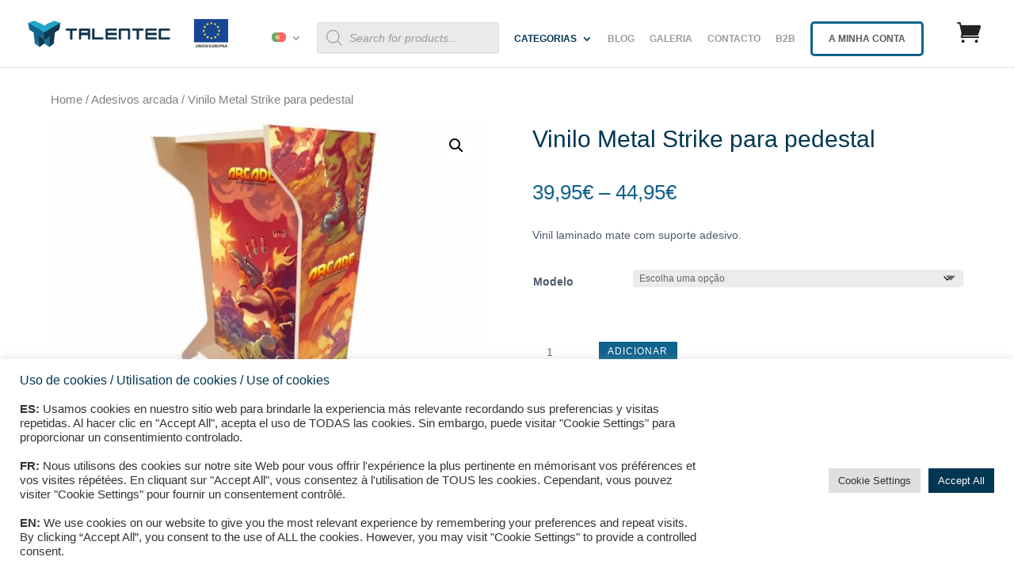

--- FILE ---
content_type: text/css; charset=UTF-8
request_url: https://talentec.es/wp-content/cache/min/1/wp-content/themes/Talentec%20WP%20Theme/style.css?ver=1769734992
body_size: 7950
content:
.marvel_shop .woocommerce ul.products li.product .price del{display:inline-block}.marvel_shop .woocommerce ul.products li.product .price,.marvel_shop .woocommerce ul.products li.product .woocommerce-loop-product__title{text-align:-webkit-center}.marvel_shop .woocommerce ul.products li.product{background-color:#fff;border-radius:6px;-moz-border-radius:6px;-webkit-border-radius:6px;box-shadow:0 20px 100px rgba(0,0,0,.06);-moz-box-shadow:0 20px 100px rgba(0,0,0,.06);-webkit-box-shadow:0 20px 100px rgba(0,0,0,.06);padding-bottom:20px}.woocommerce ul.products li.product .woocommerce-loop-category__title,.woocommerce ul.products li.product .woocommerce-loop-product__title,.woocommerce ul.products li.product h3{padding:1em 0 0!important;font-size:1.3em!important;font-weight:600}#left-area ul.products{padding:0 30px!important}.woocommerce div.product div.images .flex-control-thumbs li{margin-bottom:1px!important}.woocommerce div.product{background-color:#fff;box-shadow:0 10px 100px rgba(0,0,0,.06);-webkit-box-shadow:0 10px 100px rgba(0,0,0,.06);-moz-box-shadow:0 10px 100px rgba(0,0,0,.06);border-radius:6px;-webkit-border-radius:6px;-moz-border-radius:6px}.entry-summary .entry-title{font-weight:700;font-size:28px}.woocommerce-product-details__short-description{margin-top:30px;font-size:16px}.woocommerce span.onsale,.woocommerce-page span.onsale{background:#10638d!important}.woocommerce div.product div.summary{padding:30px 40px}.woocommerce button.button{background-color:#10638d!important;color:#ffffff!important;border-color:#10638d!important}.woocommerce-page .quantity input.qty{background-color:rgb(78,88,106)!important;height:46px}.woocommerce div.product div.images .flex-control-thumbs li{width:25%;margin-right:0;border:1px solid #fff}.woocommerce div.product div.images .flex-control-thumbs{margin-top:1px}.woocommerce div.product .woocommerce-tabs ul.tabs li a{font-size:16px}.woocommerce.et_pb_button_helper_class #respond input#submit,.woocommerce-page.et_pb_button_helper_class #respond input#submit{border-color:#10638d}.woocommerce #tab-description{padding:15px}.woocommerce #content div.product .woocommerce-tabs ul.tabs:before,.woocommerce div.product .woocommerce-tabs ul.tabs:before,.woocommerce-page #content div.product .woocommerce-tabs ul.tabs:before,.woocommerce-page div.product .woocommerce-tabs ul.tabs:before{border-bottom:solid 2px #f9f9f9}body.woocommerce .woocommerce-tabs{border:none}body.woocommerce #content-area div.product .woocommerce-tabs ul.tabs li.active{border-bottom:2px solid #10638d;padding-bottom:3px;border-right:none}body.woocommerce #content-area div.product .woocommerce-tabs ul.tabs li{border-right:none;background:none}body.woocommerce #content-area div.product .woocommerce-tabs ul.tabs,body.woocommerce div.product .woocommerce-tabs ul.tabs{padding:0px!important;background-color:#fff}.woocommerce-cart table.cart td.actions .coupon .input-text{font-size:16px!important}.woocommerce-account .woocommerce-MyAccount-navigation{background-color:#fff;padding:20px;box-shadow:0 10px 50px rgba(0,0,0,.06)}.woocommerce-account .woocommerce-MyAccount-navigation li{display:block;padding:10px;border-bottom:1px solid #f7f6f6}.woocommerce-account .woocommerce-MyAccount-content{background-color:#fff;padding:40px;box-shadow:0 10px 50px rgba(0,0,0,.06);min-height:336px}.woocommerce .woocommerce-MyAccount-content a,.woocommerce-MyAccount-navigation a{color:#40404c!important;opacity:.5;font-weight:700;-webkit-transition:all .3s ease-in-out;-moz-transition:all .3s ease-in-out;transition:all .3s ease-in-out}.woocommerce .woocommerce-MyAccount-content a:hover,.woocommerce-MyAccount-navigation a:hover{color:#40404c!important;opacity:1;-webkit-transition:all .3s ease-in-out;-moz-transition:all .3s ease-in-out;transition:all .3s ease-in-out}.woocommerce-page.et_pb_button_helper_class a.button{background-color:white!important;opacity:1!important;border-color:white!important}.woocommerce form.login,.woocommerce form.register{border:none;max-width:600px;margin:50px auto;background-color:#fff;box-shadow:0 10px 50px rgba(0,0,0,.06)}.woocommerce-account h2{max-width:600px;margin:auto}.woocommerce form .form-row input.input-text{border:1px solid #f3f3f3;box-shadow:0 10px 50px rgba(0,0,0,.06);color:#4e4e4e;background-color:#fff}.woocommerce-account .woocommerce-MyAccount-content .woocommerce-message a.woocommerce-Button:after{position:relative}.woocommerce-account .woocommerce-MyAccount-content .woocommerce-message a.woocommerce-Button:hover{padding-right:1em}.woocommerce .woocommerce-message{border-radius:5px;line-height:35px}.woocommerce .woocommerce-error{border-radius:4px}.woocommerce a.button,.woocommerce-page a.button,.woocommerce .woocommerce-info{border-radius:4px!important;line-height:2.5em}.woocommerce a.button:hover{color:#10638d}.woocommerce input.button,.woocommerce-page input.button,.woocommerce a.button.alt,.woocommerce-page a.button.alt{background:#10638d!important;border-color:#10638d!important;color:#fff!important;border-radius:4px!important;letter-spacing:0px!important}.woocommerce-page #main-content{background-color:#f9f9f9!important}.woocommerce table.shop_table,.woocommerce form.checkout_coupon{border:none;box-shadow:0 10px 100px rgba(0,0,0,.06);background-color:#fff}.woocommerce-cart table.cart img{width:100px;-webkit-box-shadow:0 10px 100px rgba(0,0,0,.1);box-shadow:0 5px 10px rgba(0,0,0,.1);border-radius:4px!important}.woocommerce input[type=text]{border:1px solid #f3f3f3;box-shadow:0 10px 50px rgba(0,0,0,.06);color:#4e4e4e;background-color:#fff}.woocommerce .woocommerce-info a{text-decoration:underline}.woocommerce .select2-container .select2-selection--single{height:45px}.woocommerce .select2-container--default .select2-selection--single .select2-selection__rendered{line-height:45px}.woocommerce .select2-container--default .select2-selection--single .select2-selection__arrow{height:42px;top:1px;right:10px}.woocommerce .select2-container--default .select2-selection--single,.woocommerce #order_comments,.woocommerce #billing_phone,.woocommerce #billing_email{background-color:#fff;border:none;box-shadow:0 10px 50px rgba(0,0,0,.06)}.woocommerce #add_payment_method #payment,.woocommerce-cart #payment,.woocommerce-checkout #payment{background:#e4e4e4;border-radius:5px;box-shadow:0 10px 100px rgba(0,0,0,.06)}.woocommerce #order_review_heading{margin-top:30px}.woocommerce #payment{margin-bottom:50px}.post-header-blur .et_parallax_bg{filter:blur(15px);-webkit-filter:blur(15px);opacity:.7}.archive .et_pb_post{box-shadow:0 0 150px;padding-bottom:40px;-webkit-box-shadow:0 0 150px;-moz-box-shadow:0 0 150px;border-radius:6px;-moz-border-radius:6px;-webkit-border-radius:6px;overflow:hidden}.archive .entry-title{margin:30px 30px 10px}.archive .post-meta{margin:-50px 10px 10px;position:relative;padding:10px 20px 0 20px;line-height:1em}.archive .author,.archive .published{display:none}.archive .et_pb_post .post-meta a{background-color:#10638d!important;color:#fff!important;padding:5px 10px}.form-submit input,.comment-reply-link{color:#ffffff!important;background-color:#10638d;border-color:#10638d}.form-submit input:hover,.comment-reply-link:hover{opacity:.8;color:#ffffff!important;background-color:#10638d!important;border-color:#10638d}#top-menu li li a{width:210px;padding:6px 10px}.nav li ul{visibility:hidden;z-index:9999;width:250px;border-top:none;border-radius:6px;-moz-border-radius:6px;-webkit-border-radius:6px;opacity:0;background:#fff;-webkit-box-shadow:0 0 80px rgba(50,54,58,.12);-moz-box-shadow:0 0 80px rgba(50,54,58,.12);box-shadow:0 0 80px rgba(50,54,58,.12)}.nav ul li a:hover{opacity:1;background-color:rgba(0,0,0,.03);padding-left:15px!important}#top-menu-nav #top-menu a:hover,#mobile_menu_slide a:hover{opacity:1!important}@media (min-width:980px){.et_primary_nav_dropdown_animation_slide #et-top-navigation ul li:hover>ul{-webkit-animation:fadeBottom .4s cubic-bezier(.68,.08,.38,.89)!important;-moz-animation:fadeBottom .4s cubic-bezier(.68,.08,.38,.89)!important;-o-animation:fadeBottom .4s cubic-bezier(.68,.08,.38,.89)!important;animation:fadeBottom .4s cubic-bezier(.68,.08,.38,.89)!important;margin-top:-5px;border-bottom:4px solid #10638d}.sub-menu:after{content:'';display:block;position:absolute;left:20%;top:-20px;width:0;height:0;border-top:10px solid transparent;border-right:10px solid transparent;border-bottom:10px solid #fff;border-left:10px solid transparent;z-index:1}}#top-menu>li>ul>li>ul.sub-menu:after{content:none}#top-menu>li>ul>li:hover>ul.sub-menu{border-bottom:none}.et_pb_row{width:85%;max-width:1450px}.marvel_blurb:hover h4:after{width:70px;margin:10px 0;border:1px solid #202e45}.marvel_blurb h4:after{content:'';height:1px;background:#202e45;transition:width .5s ease;display:block;width:20px;margin:10px 0;border:1px solid #202e45}.marvel_blurb_1{padding:25px!important;margin:5px !Important}.marvel_blurb_1:hover{padding:30px!important;margin:0px!important;background:#fff;box-shadow:0 10px 100px rgba(0,0,0,.05)}.marvel_blurb_1 .et-pb-icon-circle{padding:20px!important;-webkit-border-radius:0px!important;-moz-border-radius:0px!important;border-radius:0px!important}.marvel_blurb_1:hover .et_pb_blurb_content .et_pb_blurb_container h4 a,.marvel_blurb_1 .et_pb_blurb_content .et_pb_blurb_container h4 a,.marvel_blurb_1{-webkit-transition:all 0.2s ease-in-out;-moz-transition:all 0.2s ease-in-out;transition:all 0.2s ease-in-out}.marvel_blurb_2:hover{background-color:rgba(255,255,255,.05)}.marvel_blurb_2:hover,.marvel_blurb_2{-webkit-transition:all 0.4s ease-in-out;-moz-transition:all 0.4s ease-in-out;transition:all 0.4s ease-in-out}.marvel_vertical_align{display:flex;flex-direction:column;justify-content:center}.marvel_blurb_3 .et-pb-icon{position:relative;transition:all .3s ease-in-out;animation:none}.marvel_blurb_3 .et-pb-icon:before{content:'';display:block;position:absolute;top:50%;right:50%;bottom:50%;left:50%;border:2px transparent solid;transition:all .3s ease-in-out}.marvel_blurb_3 .et_pb_blurb_container{transition:all .3s ease-in-out}.marvel_blurb_3:hover .et-pb-icon:before{top:-10px;right:-10px;bottom:-10px;left:-10px;border-color:#F7AF0D}.marvel_blurb_3:hover .et-pb-icon{transform:scale(.8);color:rgba(255,255,255,1)!important}.marvel_blurb_3:hover .et_pb_blurb_container{animation:woble_right .5s}.marvel_blurb_4 .et-pb-icon{position:relative;transition:all .3s ease-in-out;animation:none}.marvel_blurb_4 .et-pb-icon:before{content:'';display:block;position:absolute;top:50%;right:50%;bottom:50%;left:50%;border:2px transparent solid;transition:all .3s ease-in-out}.marvel_blurb_4 .et_pb_blurb_container{transition:all .3s ease-in-out}.marvel_blurb_4:hover .et-pb-icon:before{top:-10px;right:-10px;bottom:-10px;left:-10px;border-color:#f3b200}.marvel_blurb_4:hover .et-pb-icon{transform:scale(.8);color:#f3b200!important}.marvel_blurb_4:hover .et_pb_blurb_container{animation:woble_right .5s}@keyframes woble_right{0%,100%{transform:translateX(0)}50%{transform:translateX(15px)}}@media (max-width:980px){.marvel_reverse_column_mobile{display:flex;flex-direction:column-reverse}}.marvel_portfolio .et_pb_portfolio_grid .et_pb_portfolio_item h2,.marvel_portfolio .et_pb_filterable_portfolio_grid .et_pb_portfolio_item h2,.marvel_gallery .et_pb_gallery_grid .et_pb_gallery_item h3{opacity:0!important;transform:translateY(-80px);position:absolute;margin:auto;width:100%;-webkit-transition:all .6s ease-in-out;-moz-transition:all .6s ease-in-out;transition:all .6s ease-in-out}.marvel_portfolio .et_pb_portfolio_grid .et_pb_portfolio_item .post-meta,.marvel_portfolio .et_pb_filterable_portfolio_grid .et_pb_portfolio_item .post-meta,.marvel_gallery .et_pb_gallery_grid .et_pb_gallery_item .et_pb_gallery_caption{opacity:0!important;transform:translateY(-80px);position:absolute;margin:auto;width:100%;-webkit-transition:all .6s ease-in-out;-moz-transition:all .6s ease-in-out;transition:all .6s ease-in-out}.marvel_portfolio .et_pb_portfolio_grid .et_pb_portfolio_item:hover h2,.marvel_portfolio .et_pb_filterable_portfolio_grid .et_pb_portfolio_item:hover h2,.marvel_gallery .et_pb_gallery_grid .et_pb_gallery_item:hover h3{opacity:1!important;transform:translateY(-150px);-webkit-transition:all .6s ease-in-out;-moz-transition:all .6s ease-in-out;transition:all .6s ease-in-out}.marvel_portfolio .et_pb_portfolio_grid .et_pb_portfolio_item:hover .post-meta,.marvel_portfolio .et_pb_filterable_portfolio_grid .et_pb_portfolio_item:hover .post-meta,.et_pb_gallery_grid .et_pb_gallery_item:hover .et_pb_gallery_caption{opacity:1!important;transform:translateY(-120px);-webkit-transition:all .6s ease-in-out;-moz-transition:all .6s ease-in-out;transition:all .6s ease-in-out}.marvel_portfolio .et_pb_portfolio_grid .et_pb_portfolio_item:hover img,.marvel_portfolio .et_pb_filterable_portfolio_grid .et_pb_portfolio_item:hover img,.marvel_gallery .et_pb_gallery_grid .et_pb_gallery_item:hover img,.marvel_shop .woocommerce ul.products li.product:hover img{filter:brightness(40%);-webkit-transition:all .6s ease-in-out;-moz-transition:all .6s ease-in-out;transition:all .6s ease-in-out;transform:scale(1.1)}.marvel_portfolio .et_pb_portfolio_grid .et_pb_portfolio_item img,.marvel_portfolio .et_pb_filterable_portfolio_grid .et_pb_portfolio_item img,.marvel_gallery .et_pb_gallery_grid .et_pb_gallery_item img,.marvel_shop .woocommerce .et_shop_image img{-webkit-transition:all .6s ease-in-out;-moz-transition:all .6s ease-in-out;transition:all .6s ease-in-out}.marvel_shop .woocommerce .et_shop_image img{-webkit-transform-origin:bottom;-moz-transform-origin:bottom;-ms-transform-origin:bottom;-o-transform-origin:bottom;transform-origin:bottom}.marvel_portfolio .et_pb_portfolio_grid .et_pb_portfolio_item,.marvel_portfolio .et_pb_filterable_portfolio_grid .et_pb_portfolio_item,.marvel_gallery .et_pb_gallery_grid .et_pb_gallery_item,.marvel_shop .woocommerce ul.products li.product{overflow:hidden}.marvel_portfolio .et_pb_portfolio_grid .et_pb_portfolio_item:hover h2:after,.marvel_portfolio .et_pb_filterable_portfolio_grid .et_pb_portfolio_item:hover h2:after,.marvel_gallery .et_pb_gallery_grid .et_pb_gallery_item:hover h3:after{width:100px;height:1px;margin:45px auto!important;background:#f7af11;display:block}.marvel_portfolio .et_pb_portfolio_grid .et_pb_portfolio_item h2:after,.marvel_portfolio .et_pb_filterable_portfolio_grid .et_pb_portfolio_item h2:after,.marvel_gallery .et_pb_gallery_grid .et_pb_gallery_item h3:after{content:'';height:1px;background:#f7af11;transition:width 1s ease;display:block;width:0;margin:45px auto!important}.marvel_portfolio .et_pb_divider{margin:0}.marvel_portfolio .et_pb_filterable_portfolio .et_pb_portfolio_filters ul{display:table!important;margin:0 auto!important}.marvel_portfolio .et_pb_filterable_portfolio .et_pb_portfolio_filters li a{border-bottom:1px solid #e2e2e2!important;border-left:none!important;border-right:none!important;border-top:none!important;color:#666;padding:10px 20px}.marvel_portfolio .et_pb_filterable_portfolio .et_pb_portfolio_filters li a.active{color:#f2a93b;border-bottom:1px solid #f2a93b!important}.marvel_portfolio .et_pb_filterable_portfolio .et_pb_portfolio_filters li:last-child a{-webkit-border-radius:0!important;-moz-border-radius:0!important;border-radius:0!important}.marvel_portfolio .et_pb_filterable_portfolio .et_pb_portfolio_filters li:first-child a{-webkit-border-radius:0!important;-moz-border-radius:0!important;border-radius:0!important}@media only screen and (max-width:980px){.marvel_portfolio .et_pb_portfolio_grid .et_pb_portfolio_item h2,.marvel_portfolio .et_pb_portfolio_grid .et_pb_portfolio_item .post-meta{width:33.3%}.marvel_gallery .et_pb_gallery_grid .et_pb_grid_item,.marvel_gallery .et_pb_gallery_grid .et_pb_gallery_item h3,.et_pb_gallery_grid .et_pb_gallery_item .et_pb_gallery_caption{width:49%!important;clear:inherit}}@media only screen and (max-width:768px){.marvel_portfolio .et_pb_portfolio_grid .et_pb_portfolio_item h2,.marvel_portfolio .et_pb_portfolio_grid .et_pb_portfolio_item .post-meta,.marvel_portfolio .et_pb_filterable_portfolio_grid .et_pb_portfolio_item .post-meta{width:50%!important}.marvel_gallery .et_pb_gallery_grid .et_pb_grid_item,.marvel_portfolio .et_pb_filterable_portfolio_grid .et_pb_portfolio_item{width:100%!important;overflow:hidden}.marvel_gallery .et_pb_gallery_grid .et_pb_gallery_item h3,.marvel_portfolio .et_pb_filterable_portfolio_grid .et_pb_portfolio_item .post-meta,.et_pb_gallery_grid .et_pb_gallery_item .et_pb_gallery_caption{width:100%!important}.marvel_gallery .et_pb_gallery_grid img,.marvel_portfolio .et_pb_filterable_portfolio_grid img{width:100%}}@media only screen and (max-width:480px){.marvel_portfolio .et_pb_portfolio_grid .et_pb_portfolio_item h2,.marvel_portfolio .et_pb_filterable_portfolio_grid .et_pb_portfolio_item h2,.marvel_portfolio .et_pb_portfolio_grid .et_pb_portfolio_item .post-meta{width:100%!important}.marvel_portfolio .et_portfolio_image img{width:100%}}.et_pb_filterable_portfolio .et_pb_portofolio_pagination{border-top:none}.marvel_team .et_pb_team_member_image{max-width:450px}.marvel_team .et_pb_team_member_description p{padding:20px}.marvel_team .et_pb_member_social_links li a{width:30px;height:30px;line-height:35px;border-radius:50%;background-color:#fff}.marvel_team .et_pb_member_social_links li{margin-right:10px}.marvel_team .et_pb_font_icon{font-size:14px}.marvel_team .et_pb_team_member_description .et_pb_member_position{opacity:1;transform:translateY(0);padding:0;margin:0}.marvel_team:hover .et_pb_team_member_description .et_pb_member_position,.marvel_team:hover .et_pb_team_member_description h4{opacity:1;transform:translateY(15px)}.marvel_team .et_pb_member_social_links,.marvel_team .et_pb_team_member_description p{opacity:0}.marvel_team:hover .et_pb_member_social_links,.marvel_team:hover .et_pb_team_member_description p{opacity:1;transform:translateY(-280px)}.marvel_team .et_pb_member_social_links,.marvel_team .et_pb_team_member_description p{transform:translateY(-260px);margin-top:0}.marvel_team:hover .et_pb_team_member_image{filter:brightness(40%);transform:scale(1.1)}.marvel_team{overflow:hidden;margin-bottom:-60px!important}.marvel_team:hover .et_pb_team_member_image,.marvel_team .et_pb_team_member_image,.marvel_team:hover .et_pb_team_member_description,.marvel_team:hover .et_pb_member_social_links,.marvel_team:hover .et_pb_team_member_description p,.marvel_team .et_pb_team_member_description,.marvel_team .et_pb_member_social_links,.marvel_team .et_pb_team_member_description p,.marvel_team:hover .et_pb_team_member_description h4,.marvel_team .et_pb_team_member_description h4{transition:all .6s ease-in-out;-moz-transition:all .6s ease-in-out;transition:all .6s ease-in-out}.marvel_team:hover .et_pb_team_member_description .et_pb_member_position:after{width:80px;height:2px;background:#f7af11;display:block;margin:10px}.marvel_team .et_pb_team_member_description .et_pb_member_position:after{content:'';height:2px;background:#f7af11;transition:width 1s ease;display:block;width:0;margin:10px auto!important;border:none}@media (max-width:980px) and (min-width:768px){.marvel_team .et_pb_team_member_image{width:100%!important;margin-bottom:15px!important}}@media only screen and (max-width:1280px) and (min-width:980px){.marvel_team_row .et_pb_column{width:41.75%!important;display:inline-flex;float:none}}.marvel .entry-title{line-height:1.4em}@media (max-width:479px){.marvel .entry-title{line-height:1.3em;font-size:18px}.marvel .post-content{line-height:1.6em!important;font-size:13px!important;margin-top:10px}}.et-fixed-header#main-header .container{-webkit-box-shadow:0 0 30px rgba(7,51,84,.17)!important;-moz-box-shadow:0 0 30px rgba(7,51,84,.17)!important;box-shadow:0 0 30px rgba(7,51,84,.17)!important}.et-fixed-header#main-header{border-bottom:none!important}.marvel a.more-link{font-size:12px;letter-spacing:2px;color:#202e45!important;font-weight:900;text-transform:uppercase;text-align:-webkit-center;margin:30px -20px 0 -20px;width:-webkit-fill-available;display:inline-block;padding:15px;border-top:1px solid #f2f2f2}.marvel .et_pb_post:hover a.more-link{color:#000000!important;letter-spacing:1px!important;-webkit-transition:all .4s ease;-moz-transition:all .4s ease;-ms-transition:all .4s ease;-o-transition:all .4s ease;transition:all .4s ease}.marvel .et_pb_post a.more-link{-webkit-transition:all .4s ease;-moz-transition:all .4s ease;-ms-transition:all .4s ease;-o-transition:all .4s ease;transition:all .4s ease}.marvel .et_pb_post{padding:0 20px}@media only screen and (min-width:980px){.marvel.marvel_sidebar .et_pb_column .et_pb_blog_grid .et_pb_salvattore_content[data-columns]::before{content:'2 .column.size-1of2'!important}.marvel.marvel_sidebar .et_pb_column .column.size-1of3{width:47%!important;margin-left:5%}}.marvel .et_pb_post:hover img,.archive .et_pb_post:hover img{-ms-transform:scale(1)!important;-webkit-transform:scale(1)!important;transform:scale(1)!important;-webkit-transition:all 400ms ease;-moz-transition:all 400ms ease;-ms-transition:all 400ms ease;-o-transition:all 400ms ease;transition:all 400ms ease}.marvel .et_pb_post img,.archive .et_pb_post img{-webkit-transition:all 400ms ease;-moz-transition:all 400ms ease;-ms-transition:all 400ms ease;-o-transition:all 400ms ease;transition:all 400ms ease;-ms-transform:scale(1.05);-webkit-transform:scale(1.05);transform:scale(1.05);-webkit-transform-origin:bottom;-moz-transform-origin:bottom;-ms-transform-origin:bottom;-o-transform-origin:bottom;transform-origin:bottom}.sidebar .widgettitle{font-size:20px;padding:5px 10px;border-left:4px solid #f2f2f2;margin-bottom:15px;color:#202e45}.sidebar .et_pb_widget li a{color:#666;background:#f8f8f9;padding:10px 15px;width:100%;display:inline-block;-webkit-transition:all .4s ease;-moz-transition:all .4s ease;-ms-transition:all .4s ease;-o-transition:all .4s ease;transition:all .4s ease}.sidebar .et_pb_widget li a:hover{color:#202e45;display:inline-block;-webkit-transition:all .4s ease;-moz-transition:all .4s ease;-ms-transition:all .4s ease;-o-transition:all .4s ease;transition:all all .4s ease}.sidebar .et_pb_widget .recent-posts-widget-with-thumbnails .rpwwt-post-title{line-height:1.5em}@media only screen and (max-width:1400px){.bg_img_right{background-position:right!important}.bg_img_left{background-position:left!important}}.marvel_pricing_table_row .et_pb_column:nth-child(2){z-index:9999}.marvel_pricing .et_pb_pricing_content{padding:50px}.marvel_pricing .et_pb_pricing_table:hover{transform:translate3d(0,-10px,0);transition:all .4s ease-in-out}.marvel_pricing .et_pb_pricing_table{float:left;margin:20px -1px!important;padding-bottom:30px;border:none;text-align:center;width:102%;transition:all .4s ease-in-out}.marvel_pricing .et_pb_featured_table:hover{box-shadow:0 20px 150px rgba(0,0,0,.1)!important;-moz-box-shadow:0 20px 150px rgba(0,0,0,.1)!important;-webkit-box-shadow:0 20px 150px rgba(0,0,0,.1)!important;transform:translate3d(0,-10px,0);transition:all .4s ease-in-out}.marvel_pricing .et_pb_pricing_heading{margin-bottom:30px;padding:30px 0}.marvel_pricing .et_pb_pricing_content_top{padding-bottom:10px;border-bottom:none}.marvel_pricing .et_pb_pricing li span:before{position:absolute;top:4px;left:-18px;border:none;content:"\f00c";font:normal normal normal 14px/1 FontAwesome;color:#f3b200!important}.marvel_pricing .et_pb_pricing li.et_pb_not_available span:before{position:absolute;top:4px;left:-18px;border:none;content:"\f00d";font:normal normal normal 14px/1 FontAwesome;color:#ccc!important}.marvel_pricing .et_pb_featured_table{position:relative;z-index:1;margin-top:0px!important;padding-bottom:60px!important;background-color:#fff;-webkit-box-shadow:0 20px 150px rgba(19,47,34,.15);-moz-box-shadow:0 20px 150px rgba(19,47,34,.15);box-shadow:0 20px 150px rgba(19,47,34,.15)}.marvel_steps{display:inline-block;position:relative;padding:15px}.marvel_steps:after{content:'';display:block;position:absolute;left:100%;top:30%;width:0;height:0;border-top:20px solid transparent;border-right:20px solid transparent;border-bottom:20px solid transparent;border-left:20px solid #f3b200;z-index:1}.marvel_testimonial:before{position:absolute;top:-15px;left:10%;background:#10638d;font-size:50px;border-radius:0;content:"\07b";color:#fff!important;-webkit-transition:all .3s ease;-moz-transition:all .3s ease;-ms-transition:all .3s ease;-o-transition:all .3s ease;transition:all .3s ease;-webkit-box-shadow:0 5px 30px rgba(19,47,34,.15);-moz-box-shadow:0 5px 30px rgba(19,47,34,.15);box-shadow:0 5px 30px rgba(19,47,34,.15)}.marvel_testimonial_slider img{border-radius:100%;max-width:140px}.marvel_testimonial_slider .et_pb_slide_description{text-shadow:none}.marvel_testimonial_slider .et_pb_slider .et-pb-arrow-prev,.et_mobile_device .et-pb-arrow-prev{left:60px}.marvel_testimonial_slider .et_pb_slider .et-pb-arrow-next,.et_mobile_device .et-pb-arrow-next{right:60px}.marvel_testimonial_slider .et-pb-controllers .et-pb-active-control{background-color:#34cc82!important}.marvel_testimonial_slider .et_pb_slider:hover .et-pb-arrow-prev,.et_mobile_device .et-pb-arrow-prev{left:40px;color:#fff!important;border:solid 1px #fff;transform:scale(1);-webkit-transition:all 0.6s ease-in-out;-moz-transition:all 0.6s ease-in-out;transition:all 0.6s ease-in-out}.marvel_testimonial_slider .et_pb_slider:hover .et-pb-arrow-next,.et_mobile_device .et-pb-arrow-next{right:40px;color:#ffffff!important;border:solid 1px #fff;transform:scale(1);-webkit-transition:all 0.6s ease-in-out;-moz-transition:all 0.6s ease-in-out;transition:all 0.6s ease-in-out}.marvel_testimonial_slider .et-pb-arrow-prev:hover,.marvel_testimonial_slider .et-pb-arrow-next:hover{opacity:1!important;text-decoration:none;color:#fff!important;border:solid 1px #5cd69b!important;-webkit-transition:all 0.3s ease-in-out!important;-moz-transition:all 0.3s ease-in-out!important;transition:all 0.3s ease-in-out!important;transform:scale(1)!important;-webkit-transform:scale(1)!important}.marvel_testimonial_slider .et-pb-controllers a{display:inline-block;width:70px;height:3px;margin-right:10px;padding:0;background-color:rgb(205,205,205);text-indent:-9999px}@media (max-width:767px){.marvel_testimonial_slider .et-pb-arrow-next,.marvel_testimonial_slider .et-pb-arrow-prev{display:none}}@media only screen and (min-width:767px){.marvelKenBurnsHeader .et_parallax_bg{animation:marvelKenburns 45s forwards}}@media only screen and (min-width:767px){.marvelKenBurnsSection .et_parallax_bg{animation:marvelKenburns 30s forwards;-webkit-animation:marvelKenburns 30s forwards;-moz-animation:marvelKenburns 30s forwards;-o-animation:marvelKenburns 30s forwards;-ms-animation:marvelKenburns 30s forwards}}@keyframes marvelKenburns{0%{opacity:0;-ms-transform:scale3d(1,1,1) translate3d(0,100px,0);-webkit-transform:scale3d(1,1,1) translate3d(0,100px,0);transform:scale3d(1,1,1) translate3d(0,100px,0);-o-transform:scale3d(1,1,1) translate3d(0,100px,0);-moz-transform:scale3d(1,1,1) translate3d(0,100px,0);animation-timing-function:linear}1%{opacity:1}100%{-ms-transform:scale3d(1.3,1.3,1.3) translate3d(-50px,150px,0);-webkit-transform:scale3d(1.3,1.3,1.3) translate3d(-50px,150px,0);transform:scale3d(1.3,1.3,1.3) translate3d(-50px,150px,0);-o-transform:scale3d(1.3,1.3,1.3) translate3d(-50px,150px,0);-moz-transform:scale3d(1.3,1.3,1.3) translate3d(-50px,150px,0)}}.ease{-webkit-transition:all 0.4s ease-in-out;-moz-transition:all 0.4s ease-in-out;transition:all 0.4s ease-in-out}.ease:hover{-webkit-transition:all 0.4s ease-in-out;-moz-transition:all 0.4s ease-in-out;transition:all 0.4s ease-in-out}.grow{transition:all .3s ease-in-out;border-radius:10px}.grow:hover{transform:scale(1.1);background-color:#fff;box-shadow:0 20px 120px rgba(0,0,0,.1)}.marvel_block:hover{border-bottom:solid 4px #fff}.marvel_block{border-bottom:4px solid rgba(255,255,255,.1);-webkit-background-clip:padding-box;background-clip:padding-box}.marvel_block:hover .et-pb-icon{-webkit-transition:all 0.5s ease-in-out;-moz-transition:all 0.5s ease-in-out;transition:all 0.5s ease-in-out;transform:scale(1.2)}.marvel_block .et-pb-icon{-webkit-transition:all 0.5s ease-in-out;-moz-transition:all 0.5s ease-in-out;transition:all 0.5s ease-in-out}.demo-subscribe-section{display:inline-block!important;margin:auto;width:100%}.demo-subscribe-section .et_pb_newsletter{padding:20px 10px;border-radius:10px}.demo-subscribe-section .et_pb_newsletter_description{padding:0 0 20px 0;width:100%}.demo-subscribe-section .et_pb_newsletter_form{width:100%}.demo-subscribe-section .et_pb_newsletter_form p{display:inline-block}.demo-subscribe-section .et_pb_newsletter_form p:nth-child(2){display:none}.demo-subscribe-section .et_pb_newsletter_form p input{border-radius:30px 0 0 30px!important;-moz-border-radius:30px 0 0 30px!important;-webkit-border-radius:30px 0 0 30px!important;padding:16px 8%!important;border-top:none;border-left:none;border-right:none;color:#fff;font-size:18px;font-weight:400;margin:0}.demo-subscribe-section .et_pb_newsletter_form input[type="text"],.demo-subscribe-section .et_pb_newsletter_form p.et_pb_newsletter_field input[type="text"]{padding:17px 20px!important;width:450px}.demo-subscribe-section a.et_pb_newsletter_button:after{display:none}.et_pb_newsletter_form p .et_pb_signup_error{border:1px solid #fff!important}.demo-subscribe-section .et_pb_newsletter_form{padding-left:0!important}.demo-subscribe-section .et_pb_newsletter_fields{display:inline-block!important}@media only screen and (max-width:1050px){.demo-subscribe-section .et_pb_newsletter_form p input{padding:14px 20px!important;width:230px}.demo-subscribe-section .et_pb_newsletter_button{width:210px!important}}@media only screen and (max-width:970px){.demo-subscribe-section .et_pb_newsletter_form p input{padding:14px 20px!important;width:200px}.demo-subscribe-section .et_pb_newsletter_button{width:180px!important}}@media only screen and (max-width:840px){.demo-subscribe-section .et_pb_newsletter_form p input{padding:14px 20px!important;width:180px}.demo-subscribe-section .et_pb_newsletter_button{width:150px!important}}@media only screen and (max-width:708px){.demo-subscribe-section .et_pb_newsletter_form p input{padding:14px 20px!important;width:450px!important}.demo-subscribe-section .et_pb_newsletter_button{width:450px!important;padding:13px 0}.demo-subscribe-section .et_pb_newsletter_button:hover{width:450px!important;padding:13px 0}.demo-subscribe-section .et_pb_newsletter_form p input{border-radius:30px!important;-moz-border-radius:30px!important;-webkit-border-radius:30px!important}.marvel_sign_up_section .et_pb_button{border-radius:30px!important;-moz-border-radius:30px!important;-webkit-border-radius:30px!important}}@media only screen and (max-width:550px){.demo-subscribe-section .et_pb_newsletter_form p input{padding:14px 20px!important;width:260px!important}.demo-subscribe-section .et_pb_newsletter_button{width:260px!important;padding:13px 0}.demo-subscribe-section .et_pb_newsletter_button:hover{width:260px!important;padding:13px 0}.demo-subscribe-section .et_pb_newsletter_form p input{border-radius:30px!important;-moz-border-radius:30px!important;-webkit-border-radius:30px!important}.marvel_sign_up_section .et_pb_button{border-radius:30px!important;-moz-border-radius:30px!important;-webkit-border-radius:30px!important}}.marvel_sign_up_section{padding-top:80px!important}@media only screen and (min-width:709px){.marvel_sign_up_section .et_pb_button{border-radius:0 30px 30px 0!important;letter-spacing:0;font-size:16px!important;width:200px;padding:13px 0;border:none;margin-left:-4px}.marvel_sign_up_section .et_pb_button:hover{border-radius:0 30px 30px 0!important;letter-spacing:1px!important;font-size:16px!important;width:200px;padding:13px 0;border:none}}.marvel_tabs .et_pb_tabs_controls li{float:none;display:inline-block;display:inline;zoom:1}.marvel_tabs .et_pb_tabs_controls{text-align:center}.marvel_tabs{border:none;border-radius:10px;-webkit-border-radius:10px;-moz-border-radius:10px;box-shadow:0 20px 150px rgba(22,22,22,.12)}.et_pb_tab{padding:30px 60px 60px}ul.et_pb_tabs_controls{background-color:#fff;border-radius:10px 10px 0 0;-webkit-border-radius:10px 10px 0 0;-moz-border-radius:10px 10px 0 0}.et_pb_tab_0{border-radius:10px 0 0 0;-webkit-border-radius:10px 0 0 0;-moz-border-radius:10px 0 0 0}.et_pb_tabs_controls li{border-right:none}.et_pb_all_tabs{border-top:none;background:#fff;border-radius:0 0 10px 10px}.et_pb_tabs_controls .et_pb_tab_active a{padding:10px 30px 4px}.et_pb_tabs_controls li a{color:#bfbfbf;padding:10px 30px 4px!important}.et_pb_tabs_controls li.et_pb_tab_active{bottom:0}.marvel_tabs div.ds-tabs-text a:hover:before{-webkit-transform:scale3d(5,5,1);transform:scale3d(5,5,1)}.marvel_tabs .et_pb_tabs_controls li.et_pb_tab_active:before{-webkit-transform:scale3d(1,1,1);transform:scale3d(1,1,1)}.marvel_tabs ul.et_pb_tabs_controls:after{border-top:none}.marvel_tabs .et_pb_tabs_controls li:before{content:'';position:absolute;left:0;width:100%;height:3px;background:#f3b200;-webkit-transform:scale3d(0,1,1);transform:scale3d(0,1,1);-webkit-transform-origin:0% 50%;transform-origin:0% 50%;-webkit-transition:-webkit-transform 0.5s;transition:transform 0.5s;-webkit-transition-timing-function:cubic-bezier(1,.68,.16,.9);transition-timing-function:cubic-bezier(1,.68,.16,.9)}@media only screen and (max-width:767px){.et_pb_tabs .et_pb_tabs_controls li{width:100% !Important}}@media (max-width:479px){.marvel_tabs .et_pb_tabs_controls li{border-bottom:none}}.anima a{position:relative;text-decoration:none}.anima a:before{content:"";position:absolute;width:100%;height:1px;bottom:-1px;background-color:#fff;visibility:hidden;-webkit-transform:scaleX(0);transform:scaleX(0);-webkit-transition:all 0.3s ease-in-out 0s;transition:all 0.3s ease-in-out 0s}.anima a:hover:before{visibility:visible;-webkit-transform:scaleX(1);transform:scaleX(1)}#main-header{border-bottom:solid 1px rgba(255,255,255,.1)}li.marvel-menu-cta,li.marvel-menu-cta:hover{-webkit-transition:all 0.3s ease-in-out 0s;transition:all 0.3s ease-in-out 0s}.headline:after{content:' ';display:block;width:100px;margin:20px 0;border:1px solid #f3b200}.headline_center:after{content:' ';display:block;width:100px;border:1px solid #f3b200;margin:15px auto}#marvel .percent:after{content:' ';display:block;width:60px;border:1px solid #f3b200;margin:15px auto}.et_pb_toggle_open .et_pb_toggle_title:before{font-family:'ETmodules';transform:rotate(180deg);content:"\33";transition:all 0.5s ease-in-out 0s}.et_pb_toggle_title:before{font-family:'ETmodules';content:"\33";font-size:2em;transition:all 0.5s ease-in-out 0s}.et_pb_toggle_open h5.et_pb_toggle_title{-webkit-transition:all 0.4s ease-in-out;-moz-transition:all 0.4s ease-in-out;transition:all 0.4s ease-in-out}.et_pb_toggle_close h5.et_pb_toggle_title{-webkit-transition:all 0.4s ease-in-out;-moz-transition:all 0.4s ease-in-out;transition:all 0.4s ease-in-out}.et_header_style_left #et-top-navigation nav>ul>li>a,.et_header_style_split #et-top-navigation nav>ul>li>a{opacity:.6;-webkit-transition:all 0.4s ease-in-out;-moz-transition:all 0.4s ease-in-out;transition:all 0.4s ease-in-out}.et_header_style_left #et-top-navigation nav>ul>li>a:hover,.et_header_style_split #et-top-navigation nav>ul>li>a:hover{opacity:1;-webkit-transition:all 0.4s ease-in-out;-moz-transition:all 0.4s ease-in-out;transition:all 0.4s ease-in-out}#top-menu li.current-menu-ancestor>a,#top-menu li.current-menu-item>a,.et_color_scheme_red #top-menu li.current-menu-ancestor>a,.et_color_scheme_red #top-menu li.current-menu-item>a,.et_color_scheme_pink #top-menu li.current-menu-ancestor>a,.et_color_scheme_pink #top-menu li.current-menu-item>a,.et_color_scheme_orange #top-menu li.current-menu-ancestor>a,.et_color_scheme_orange #top-menu li.current-menu-item>a,.et_color_scheme_green #top-menu li.current-menu-ancestor>a,.et_color_scheme_green #top-menu li.current-menu-item>a{opacity:1!important}#top-menu li.current-menu-item>a{color:#000}.marvel-menu-cta{border:3px solid #10638d!important;border-radius:5px;max-height:44px;padding:12px 20px!important;margin-top:-12px}.marvel-menu-cta:hover{background-color:#FFFFFF!important;border:3px solid #FFFFFF!important}.marvel-menu-cta a{opacity:1!important}.et-fixed-header .marvel-menu-cta{max-height:44px;padding:12px 20px!important;margin-top:-12px}.marvel_slider .et_pb_slider:hover .et-pb-arrow-next,.marvel_slider .et_mobile_device .et-pb-arrow-next{right:22px;opacity:.6;background-color:rgba(255,255,255,.15);color:white!important;border:solid 1px transparent;transform:scale(1);-webkit-transition:all 0.6s ease-in-out;-moz-transition:all 0.6s ease-in-out;transition:all 0.6s ease-in-out}.marvel_slider .et_pb_slider:hover .et-pb-arrow-prev,.marvel_slider .et_mobile_device .et-pb-arrow-prev{left:22px;opacity:.6;background-color:rgba(255,255,255,.15);color:white!important;border:solid 1px transparent;transform:scale(1);-webkit-transition:all 0.6s ease-in-out;-moz-transition:all 0.6s ease-in-out;transition:all 0.6s ease-in-out}.marvel_slider .et-pb-arrow-prev:hover,.marvel_slider .et-pb-arrow-next:hover{text-decoration:none;border:solid 1px #fff!important;background-color:rgba(255,255,255,0)!important;-webkit-transition:all 0.6s ease-in-out;-moz-transition:all 0.6s ease-in-out;transition:all 0.6s ease-in-out}.marvel_slider .et-pb-arrow-prev{left:-100px;border:solid 1px transparent;transform:scale(.6);-webkit-transition:all 0.6s ease-in-out;-moz-transition:all 0.6s ease-in-out;transition:all 0.6s ease-in-out}.marvel_slider .et-pb-arrow-next{right:-100px;border:solid 1px transparent;transform:scale(.6);-webkit-transition:all 0.6s ease-in-out;-moz-transition:all 0.6s ease-in-out;transition:all 0.6s ease-in-out}.marvel_slider .et-pb-controllers a{display:inline-block;width:70px;height:3px;margin-right:10px;padding:0;background-color:rgba(255,255,255,.5);text-indent:-9999px}.marvel_slider .et-pb-controllers .et-pb-active-control{background-color:#fff}.marvel_slider .et-pb-active-slide .et_pb_slide_description{animation-name:gridFadeIn}.marvel_slider .slider-img{display:block;margin-top:30px}#cover-section .et_pb_slider .et_pb_slide{-webkit-animation:scale-up 1s forwards cubic-bezier(.7,0,.3,1);animation:scale-up 1s forwards cubic-bezier(.7,0,.3,1)}#cover-section .et_pb_slider .et_pb_slide.et-pb-active-slide{-webkit-animation:scale-up-down 2s forwards cubic-bezier(.7,0,.3,1);animation:scale-up-down 2s forwards cubic-bezier(.7,0,.3,1)}@-webkit-keyframes scale-up{from{-webkit-transform:scale(1)}to{-webkit-transform:scale(1.4)}}@keyframes scale-up{from{transform:scale(1)}to{transform:scale(1.4)}}@-webkit-keyframes scale-up-down{from{-webkit-transform:scale(1.2)}to{-webkit-transform:scale(1)}}@keyframes scale-up-down{from{transform:scale(1.2)}to{transform:scale(1)}}#mobile_menu{display:block!important;min-height:100vh;top:0;border-top:none;padding-top:80px;z-index:9998}.mobile_nav.closed #mobile_menu{transform:rotateY(90deg);-webkit-transform:rotateY(90deg);transform-origin:right;-webkit-transform-origin:right;background:#fff;transition:.8s ease-in-out!important}.mobile_nav.opened #mobile_menu{transform:rotateY(0deg);-webkit-transform:rotateY(0deg);transform-origin:right;-webkit-transform-origin:right;background:#fff;transition:.8s ease-in-out}.mobile_nav.opened .mobile_menu_bar:before{content:"\4d";color:#fff!important}.et_mobile_menu li a{color:#6f6f6f!important}@media(max-width:980px){.et_header_style_split .mobile_menu_bar,.et_header_style_left .mobile_menu_bar{z-index:9999}#main-header .container.clearfix.et_menu_container{width:100%}.logo_container{padding-left:30px}#et-top-navigation{padding-right:30px}}@media(min-width:341px){#mobile_menu{width:340px;margin-left:calc(100% - 340px)}}@media(max-width:340px){#mobile_menu{width:100%;margin-left:0}}.big-icon-white{font-size:70px;color:#fff;margin-bottom:30px}.big-icon-green{font-size:70px;color:#16aef7;margin-bottom:30px}.medium-icon-green{font-size:50px;color:#16aef7;margin:10px 0}.white-icon{font-size:55px;color:#fff;float:left;width:80px;margin-right:10px}.white-icon-center{font-size:40px;color:#fff;margin-right:10px;margin-bottom:20px}.big-icon-tab{display:inline-block;padding:20px;font-size:200px;color:#e1e6ec;margin-top:25px;margin-bottom:30px;margin-right:40px;float:left}.green-icon{font-size:40px;color:#16aef7;float:left;margin-right:10px}.white-icon-small{font-size:40px;color:#fff;float:left;margin-right:10px}@media screen and (max-width:782px){.big-icon-tab{display:inline-block;padding:20px;font-size:100px;color:#e1e6ec;margin-top:25px;margin-bottom:30px;margin:auto;float:none;width:100%}}.white-blurb .et_pb_blurb_container{vertical-align:middle!important}.white-blurb{display:inline-flex;align-items:center;padding:20px!important;border-radius:6px;width:100%}.white-blurb:hover{background:rgba(255,255,255,.08)}.white-blurb a{color:#fff!important}.blurb_1 img,.blurb_3 img{-webkit-transition:all .5s ease;-moz-transition:all .5s ease;-ms-transition:all .5s ease;-o-transition:all .5s ease;transition:all .5s ease;-ms-transform:scale(1.05);-webkit-transform:scale(1.05);transform:scale(1.05);-webkit-transform-origin:bottom;-moz-transform-origin:bottom;-ms-transform-origin:bottom;-o-transform-origin:bottom;transform-origin:bottom;border-radius:5px 5px 0 0;-webkit-border-radius:5px 5px 0 0;-moz-border-radius:5px 5px 0 0}.blurb_1,.blurb_2,.blurb_3,.blurb_4,.blurb_6,.marvel .et_pb_post{border:none!important;border-radius:5px;-moz-border-radius:5px;-webkit-border-radius:5px;-o-border-radius:5px;overflow:hidden;width:100%;position:relative;z-index:1;-webkit-transition:all .5s ease-in-out;-moz-transition:all .5s ease-in-out;-ms-transition:all .5s ease-in-out;-o-transition:all .5s ease-in-out;box-shadow:0 20px 150px rgba(22,22,22,.12);-webkit-box-shadow:0 20px 150px rgba(22,22,22,.12);-moz-box-shadow:0 20px 150px rgba(22,22,22,.12);-o-box-shadow:0 20px 150px rgba(22,22,22,.12)}.blurb_1:hover,.blurb_2:hover,.blurb_3:hover,.blurb_4:hover,.blurb_6:hover,.marvel .et_pb_post:hover{box-shadow:0 40px 150px rgba(65,80,73,.3);-webkit-box-shadow:0 40px 150px rgba(65,80,73,.3);-moz-box-shadow:0 40px 150px rgba(65,80,73,.3);-o-box-shadow:0 40px 150px rgba(65,80,73,.3)}.blurb_1:hover img,.blurb_2:hover img,.blurb_3:hover img{-ms-transform:scale(1)!important;-webkit-transform:scale(1)!important;transform:scale(1)!important;-webkit-transition:all 1000ms cubic-bezier(.17,.69,.47,.995);-moz-transition:all 1000ms cubic-bezier(.17,.69,.47,.995);-o-transition:all 1000ms cubic-bezier(.17,.69,.47,.995);transition:all 1000ms cubic-bezier(.17,.69,.47,.995)}.blurb_2 .et-pb-icon{transform:scale(.55) translate(0,60px);-webkit-transition:all .4s ease-in-out;-moz-transition:all .4s ease-in-out;-ms-transition:all .4s ease-in-out;-o-transition:all .4s ease-in-out;-webkit-filter:grayscale(100%);filter:grayscale(100%);opacity:.6}.blurb_2:hover .et-pb-icon{transform:scale(1) translate(0,0);-webkit-transform:scale(1) translate(0,0);-webkit-transition:all .4s ease-in-out;-moz-transition:all .4s ease-in-out;-ms-transition:all .4s ease-in-out;-o-transition:all .4s ease-in-out;-webkit-filter:grayscale(0%);filter:grayscale(0%);opacity:1}.blurb_4:hover,.blurb_6:hover{transform:translate(0,-6px);-webkit-transition:all .4s ease-in-out;-moz-transition:all .4s ease-in-out;-ms-transition:all .4s ease-in-out;-o-transition:all .4s ease-in-out}.blurb_3 .et_pb_main_blurb_image{margin-bottom:20px;text-align:center}.blurb_4 .ghost_button{background-color:rgba(255,255,255,0)!important;border:solid 1px transparent!important;margin-top:20px!important;color:#fff;display:block;padding:.8em}.blurb_4 .ghost_button:hover{padding:.8em}.blurb_4:hover .ghost_button{background-color:rgba(255,255,255,0)!important;border:solid 1px #fff!important;margin-top:20px!important;color:#fff;width:100%!important}.blurb_link{display:block;margin-top:20px;text-transform:uppercase;font-weight:700;letter-spacing:0;-webkit-transition:all .4s ease-in-out;-moz-transition:all .4s ease-in-out;-ms-transition:all .4s ease-in-out;-o-transition:all .4s ease-in-out}.blurb_link:hover{letter-spacing:1px;-webkit-transition:all .4s ease-in-out;-moz-transition:all .4s ease-in-out;-ms-transition:all .4s ease-in-out;-o-transition:all .4s ease-in-out}@-webkit-keyframes blurb-ripple-out{100%{top:-12px;right:-12px;bottom:-12px;left:-12px;opacity:0}}@keyframes blurb-ripple-out{100%{top:-12px;right:-12px;bottom:-12px;left:-12px;opacity:0}}.blurb-ripple-out .et-pb-icon{display:inline-block;vertical-align:middle;-webkit-transform:perspective(1px) translateZ(0);transform:perspective(1px) translateZ(0);box-shadow:0 0 1px transparent;position:relative}.blurb-ripple-out .et-pb-icon:before{content:'';position:absolute;border:#00cc69 solid 6px;border-radius:50%;top:0;right:0;bottom:0;left:0;-webkit-animation-duration:1s;animation-duration:1s}.blurb-ripple-out:hover .et-pb-icon:before,.blurb-ripple-out:focus .et-pb-icon:before,.blurb-ripple-out:active .et-pb-icon:before{-webkit-animation-name:blurb-ripple-out;animation-name:blurb-ripple-out}.marvel_map .et_pb_map_container{filter:url("data:image/svg+xml;utf8,<svg xmlns='http://www.w3.org/2000/svg'><filter id='grayscale'><feColorMatrix type='matrix' values='0.3333 0.3333 0.3333 0 0 0.3333 0.3333 0.3333 0 0 0.3333 0.3333 0.3333 0 0 0 0 0 1 0'/></filter></svg>#grayscale");filter:grayscale(100%);-moz-filter:grayscale(100%);-ms-filter:grayscale(100%);-o-filter:grayscale(100%);filter:gray;-webkit-filter:grayscale(100%)}.et_pb_map{height:750px}.et_pb_search.marvel_search_blog input.et_pb_s{padding-left:1.7em!important}.marvel_search_blog .et_pb_searchform input.et_pb_searchsubmit{background:none!important;border:none;width:auto;right:15px!important;top:15px!important;bottom:20px!important}@media only screen and (max-width:980px){.et-fixed-header .marvel-menu-cta{margin-top:15px;max-height:50px}.et-fixed-header .marvel-menu-cta a,.et-fixed-header #top-menu .marvel-menu-cta a{padding:0;border-bottom:medium none;text-align:center}.et-fixed-header .marvel-menu-cta a:hover,.et-fixed-header #top-menu .marvel-menu-cta a:hover{background:rgba(0,0,0,0) none repeat scroll 0 0}.marvel-menu-cta{margin-top:15px;max-height:50px;border:solid #fff}.marvel-menu-cta a,#top-menu .marvel-menu-cta a{padding:0px!important;border-bottom:medium none!important;text-align:center}.marvel-menu-cta a:hover,#top-menu .marvel-menu-cta a:hover{background:rgba(0,0,0,0) none repeat scroll 0 0!important}}@media (max-width:980px){.et_non_fixed_nav.et_transparent_nav #main-header,.et_non_fixed_nav.et_transparent_nav #top-header,.et_fixed_nav #main-header,.et_fixed_nav #top-header{position:fixed!important}.et_mobile_menu{overflow:scroll!important}.et_fixed_nav #main-header{position:fixed!important}body.mobilemenuscroll{overflow:hidden!important}}.widget_search #searchsubmit{width:100px;background-color:#f8f8f9}body.et_right_sidebar.marvel_sidebar #main-content .container::before{content:none}body.et_right_sidebar.marvel_sidebar #main-content .container{padding-top:140px!important}body.marvel_sidebar #main-content{background-color:#f9f9f9!important}body.marvel_sidebar #left-area{width:70.125%}body.marvel_sidebar #sidebar{width:29.875%;background-color:#fff;border-right:none;border-radius:4px;padding-top:20px;padding-right:20px;padding-bottom:20px;margin-bottom:80px;padding-left:20px;box-shadow:0 10px 60px -7px rgba(0,0,0,.06)}.marvel-view-post-content{margin:0 30px}.marvel-view-full-post{margin-top:30px}.marvel-view-full-post-btn{background-color:#efefef;border:1px solid #e4e4ef;border-radius:20px;color:#6666;padding:10px 15px}.fadetab,.woocommerce-Tabs-panel{opacity:0!important;visibility:hidden;-webkit-transition:opacity 1.5s linear;-moz-transition:opacity 1.5s linear;-ms-transition:opacity 1.5s linear;-o-transition:opacity 1.5s linear;transition:opacity 1.5s linear}.fadetab.in{opacity:1!important;visibility:visible}.wctab-anima a{position:relative;text-decoration:none}.wctab-anima a:before{content:"";position:absolute;width:100%;height:2px;bottom:-5px;background-color:#10638d;visibility:hidden;-webkit-transform:scaleX(0);transform:scaleX(0);-webkit-transition:all 0.3s ease-in-out 0s;transition:all 0.3s ease-in-out 0s;left:0;z-index:2}.wctab-anima a:hover:before{visibility:visible;-webkit-transform:scaleX(1);transform:scaleX(1)}.woocommerce div.product .woocommerce-tabs ul.tabs.wc-tabs:before{z-index:0}.woocommerce-checkout .select2-dropdown{border:none!important}.single-product .woocommerce-product-gallery__image.flex-active-slide,.single-product .woocommerce-product-gallery__image.flex-active-slide img{border-radius:6px 0 0 0}@media (max-width:768px){.single-product .woocommerce-product-gallery__image.flex-active-slide,.single-product .woocommerce-product-gallery__image.flex-active-slide img{border-radius:6px 6px 0 0}}.woocommerce div.product div.images .flex-control-thumbs li img{height:auto;width:127px}.marvel_blog_fullwidth article.et_pb_post{background-color:transparent;border:none;padding:0;position:relative}.marvel_blog_fullwidth .et_pb_image_container{margin:0}.marvel_blog_fullwidth article.et_pb_post .wrapped{position:absolute;top:0;right:0;bottom:0;left:0;display:flex;flex-direction:column;z-index:4;justify-content:center;align-items:center;transition:all .6s ease-in-out;padding:30px}.marvel_blog_fullwidth article.et_pb_post .wrapped .entry-title{transition:all .6s ease-in-out}.marvel_blog_fullwidth article.et_pb_post .wrapped .post-meta,.marvel_blog_fullwidth article.et_pb_post .wrapped .post-content{transition:all .6s ease-in-out;margin-bottom:-30px;opacity:0}.marvel_blog_fullwidth article.et_pb_post:hover .wrapped .post-meta,.marvel_blog_fullwidth article.et_pb_post:hover .wrapped .post-content{margin-bottom:0;opacity:1}.marvel_blog_fullwidth article.et_pb_post .entry-featured-image-url{margin-bottom:0;filter:brightness(70%)}.marvel_blog_fullwidth article.et_pb_post .entry-featured-image-url img{vertical-align:top}.marvel_blog_fullwidth article.et_pb_post:hover .wrapped .post-content{margin-top:30px}.marvel_blog_fullwidth article.et_pb_post .wrapped .post-content p{display:none}.marvel_blog_fullwidth article.et_pb_post .et_overlay{background:#000;border:none;transition:all 1s ease-in-out;z-index:3;opacity:0}.marvel_blog_fullwidth article.et_pb_post:hover .et_overlay{opacity:.85}.marvel_blog_fullwidth article.et_pb_post .et_overlay:before{display:none}.marvel_blog_fullwidth article.et_pb_post .et_pb_button{color:#fff;background:#F7AF11;border-color:#F7AF11}.marvel_blog_fullwidth article.et_pb_post .et_pb_button:after{color:#fff}@media (min-width:981px){.marvel_blog_fullwidth .column.size-1of3{width:50%!important}}@media (min-width:1201px){.marvel_blog_fullwidth .column.size-1of3{width:33.33%!important}.marvel_blog_fullwidth .column.size-1of3 article:nth-child(2n){display:none}}.woocommerce ul.products li.product,.woocommerce-page ul.products li.product{text-align:center}.woocommerce .products .star-rating,.woocommerce-page .products .star-rating{float:none;display:block;margin-left:auto!important;margin-right:auto!important}.product .related.products{padding:30px}#left-area .product .related.products ul.products{padding:0!important}.et_divi_100_custom_hamburger_menu__icon.et_divi_100_custom_hamburger_menu__icon--toggled div{width:100%;-webkit-animation-duration:0.6s;animation-duration:0.6s;-webkit-animation-timing-function:cubic-bezier(.28,.55,.385,1.65);animation-timing-function:cubic-bezier(.28,.55,.385,1.65)}.et_divi_100_custom_hamburger_menu__icon.et_divi_100_custom_hamburger_menu__icon--toggled div:after,.et_divi_100_custom_hamburger_menu__icon.et_divi_100_custom_hamburger_menu__icon--toggled div:before{width:100%}.et_divi_100_custom_hamburger_menu__icon.et_divi_100_custom_hamburger_menu__icon--toggled div:first-child{-webkit-transform:translateY(.375rem) rotate(45deg);transform:translateY(.375rem) rotate(45deg)}.et_divi_100_custom_hamburger_menu__icon.et_divi_100_custom_hamburger_menu__icon--toggled div:not(:first-child):not(:last-child){opacity:0}.et_divi_100_custom_hamburger_menu__icon.et_divi_100_custom_hamburger_menu__icon--toggled div:last-child{-webkit-transform:translateY(-.375rem) rotate(-45deg);transform:translateY(-.375rem) rotate(-45deg)}.et_divi_100_custom_hamburger_menu .mobile_menu_bar:before,.et_divi_100_custom_hamburger_menu .mobile_menu_bar:after{display:none}@media (max-width:980px){.et_divi_100_custom_hamburger_menu .mobile_menu_bar{padding-bottom:0;margin-bottom:26px}body.marvel_sidebar.single.single-product #main-content{padding-bottom:20px}}.single.single-product .product.type-product{margin-bottom:40px}@media (min-width:980px){.et_divi_100_custom_hamburger_menu__icon{padding-top:0;margin-top:-2px}}@media only screen and (min-width:981px) and (max-width:1200px){.marvel_portfolio .et_pb_portfolio_grid .et_pb_portfolio_item:hover h2,.marvel_portfolio .et_pb_filterable_portfolio_grid .et_pb_portfolio_item:hover h2,.marvel_gallery .et_pb_gallery_grid .et_pb_gallery_item:hover h3{opacity:1!important;transform:translateY(-120px);-webkit-transition:all .6s ease-in-out;-moz-transition:all .6s ease-in-out;transition:all .6s ease-in-out}.marvel_portfolio .et_pb_portfolio_grid .et_pb_portfolio_item:hover .post-meta,.marvel_portfolio .et_pb_filterable_portfolio_grid .et_pb_portfolio_item:hover .post-meta,.et_pb_gallery_grid .et_pb_gallery_item:hover .et_pb_gallery_caption{opacity:1!important;transform:translateY(-95px);-webkit-transition:all .6s ease-in-out;-moz-transition:all .6s ease-in-out;transition:all .6s ease-in-out}}@media only screen and (min-width:981px) and (max-width:1150px){.marvel_blurb.et_pb_blurb.et_pb_module{padding:20px!important}.marvel_blurb.et_pb_blurb.et_pb_module .et_pb_module_header,.marvel_blurb.et_pb_blurb.et_pb_module .et_pb_module_header a{font-size:15px!important}.marvel_blurb.et_pb_blurb.et_pb_module .et-pb-icon{font-size:50px!important}}@media only screen and (min-width:768px) and (max-width:1200px){.marvel_blog_fullwidth .et_pb_blog_grid .et_pb_image_container img{height:290px}}.single-post.marvel_sidebar .et_pb_section .et_pb_title_container{min-height:140px}@media only screen and (min-width:768px) and (max-width:850px){.single-product.woocommerce div.product div.summary{padding:30px 15px}}@media (max-width:410px){.single-product.woocommerce div.product div.summary{padding:30px 15px}.single-product.woocommerce-page div.product form.cart div.quantity{margin:0 10px 0 0!important}.single-product.woocommerce .quantity .qty{width:2.631em}.single-product.woocommerce div.product form.cart .button.single_add_to_cart_button{width:165px}}@media (max-width:325px){.single-product.woocommerce .quantity .qty{width:2em}}